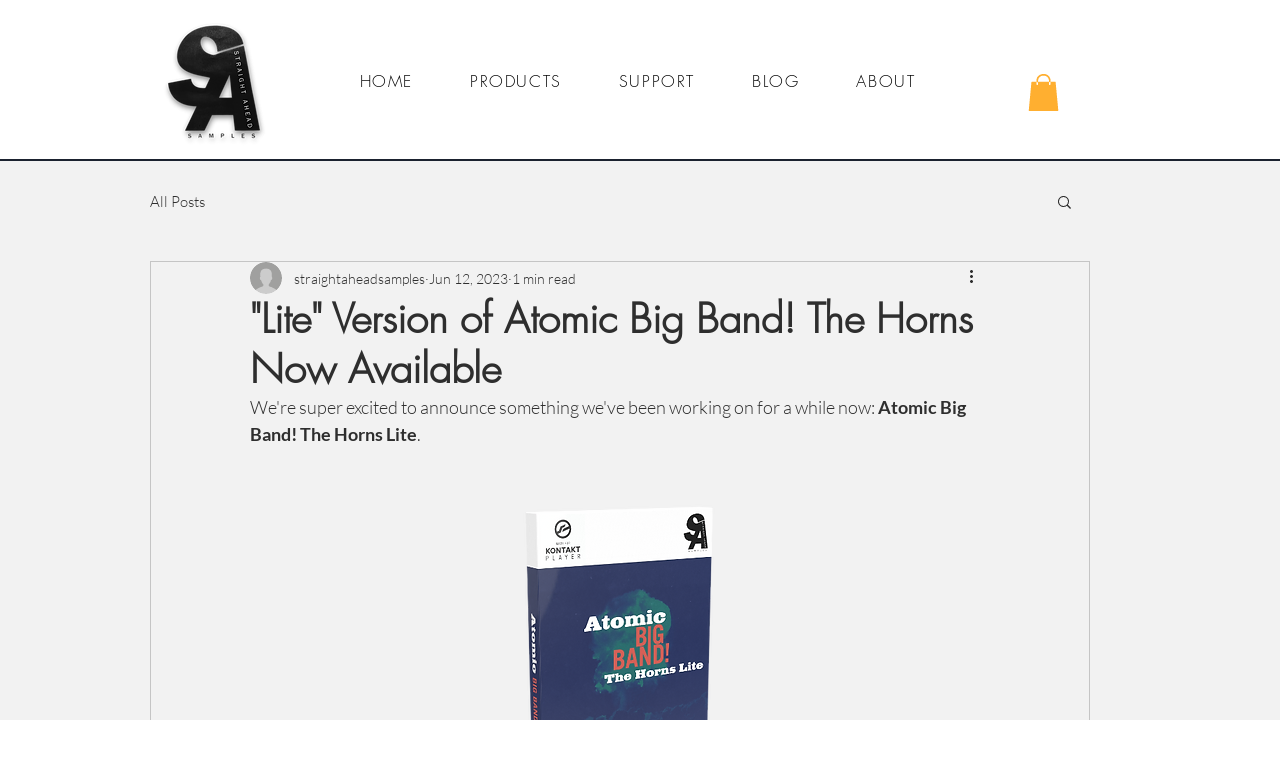

--- FILE ---
content_type: application/javascript
request_url: https://prism.app-us1.com/?a=610458046&u=https%3A%2F%2Fwww.straightaheadsamples.com%2Fpost%2Flite-version-of-atomic-big-band-the-horns-now-available
body_size: 133
content:
window.visitorGlobalObject=window.visitorGlobalObject||window.prismGlobalObject;window.visitorGlobalObject.setVisitorId('7c00a933-03a5-4670-af6b-dd41ac0b72b5', '610458046');window.visitorGlobalObject.setWhitelistedServices('tracking', '610458046');